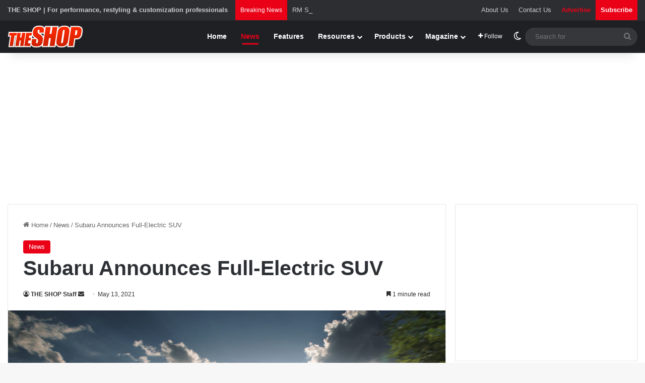

--- FILE ---
content_type: text/html; charset=utf-8
request_url: https://www.google.com/recaptcha/api2/aframe
body_size: 267
content:
<!DOCTYPE HTML><html><head><meta http-equiv="content-type" content="text/html; charset=UTF-8"></head><body><script nonce="k5V5wQ2Xa2SRw4Eta2AO0g">/** Anti-fraud and anti-abuse applications only. See google.com/recaptcha */ try{var clients={'sodar':'https://pagead2.googlesyndication.com/pagead/sodar?'};window.addEventListener("message",function(a){try{if(a.source===window.parent){var b=JSON.parse(a.data);var c=clients[b['id']];if(c){var d=document.createElement('img');d.src=c+b['params']+'&rc='+(localStorage.getItem("rc::a")?sessionStorage.getItem("rc::b"):"");window.document.body.appendChild(d);sessionStorage.setItem("rc::e",parseInt(sessionStorage.getItem("rc::e")||0)+1);localStorage.setItem("rc::h",'1769068987714');}}}catch(b){}});window.parent.postMessage("_grecaptcha_ready", "*");}catch(b){}</script></body></html>

--- FILE ---
content_type: text/javascript
request_url: https://theshopmag.com/wp-content/themes/jannah-child/js/gpt-config.js?v=3
body_size: 355
content:
// Load GPT Library
var googletag = googletag || { cmd: [] };

(function() {
  var gads = document.createElement('script');
  gads.async = true;
  gads.src = 'https://securepubads.g.doubleclick.net/tag/js/gpt.js';
  var head = document.head || document.getElementsByTagName('head')[0];
  head.appendChild(gads);
})();

googletag.cmd.push(function() {
  // 140x60 SponsorBlock Slots
  for (let i = 1; i <= 8; i++) {
    googletag.defineSlot('/1031775/TS-SponsorBlock-140x60', [140, 60], 'sponsor-ad-' + i).addService(googletag.pubads());
  }

  // Conditionally define the 970x250 SponsorBillboard
  if (window.innerWidth >= 970) {
    googletag.defineSlot('/1031775/TS-SponsorBillboard-970x250', [970, 250], 'sponsor-billboard').addService(googletag.pubads());
  } else {
    googletag.defineSlot('/1031775/TS-SponsorBillboardMobile-300x50', [300, 50], 'sponsor-billboard-mobile').addService(googletag.pubads());
  }

  // 300x250 SponsorRect Slots (using a single ad unit for all slots)
  googletag.defineSlot('/1031775/TS-SponsorRect-300x250', [300, 250], 'sponsor-sidebar1').addService(googletag.pubads());
  googletag.defineSlot('/1031775/TS-SponsorRect-300x250', [300, 250], 'sponsor-sidebar2').addService(googletag.pubads());
  googletag.defineSlot('/1031775/TS-SponsorRect-300x250', [300, 250], 'sponsor-content1').addService(googletag.pubads());
  googletag.defineSlot('/1031775/TS-SponsorRect-300x250', [300, 250], 'sponsor-content2').addService(googletag.pubads());
  googletag.defineSlot('/1031775/TS-SponsorRect-300x250', [300, 250], 'sponsor-content3').addService(googletag.pubads());
  googletag.defineSlot('/1031775/TS-SponsorRect-300x250', [300, 250], 'sponsor-content4').addService(googletag.pubads());

  // 300x250 House Ad
  googletag.defineSlot('/1031775/TS-House-300x250', [300, 250], 'house-sidebar3').addService(googletag.pubads());



  // Enable Lazy Loading (Optional, but useful)
  googletag.pubads().enableLazyLoad({
    fetchMarginPercent: 50,
    renderMarginPercent: 25,
    mobileScaling: 2.0
  });

  // Enable Single Request Architecture
  googletag.pubads().enableSingleRequest();
  googletag.enableServices();
	
<!-- /1031775/Interstitial-Ad -->

    googletag.cmd.push(function() { googletag.display('div-gpt-ad-1739995753250-0'); });


});
